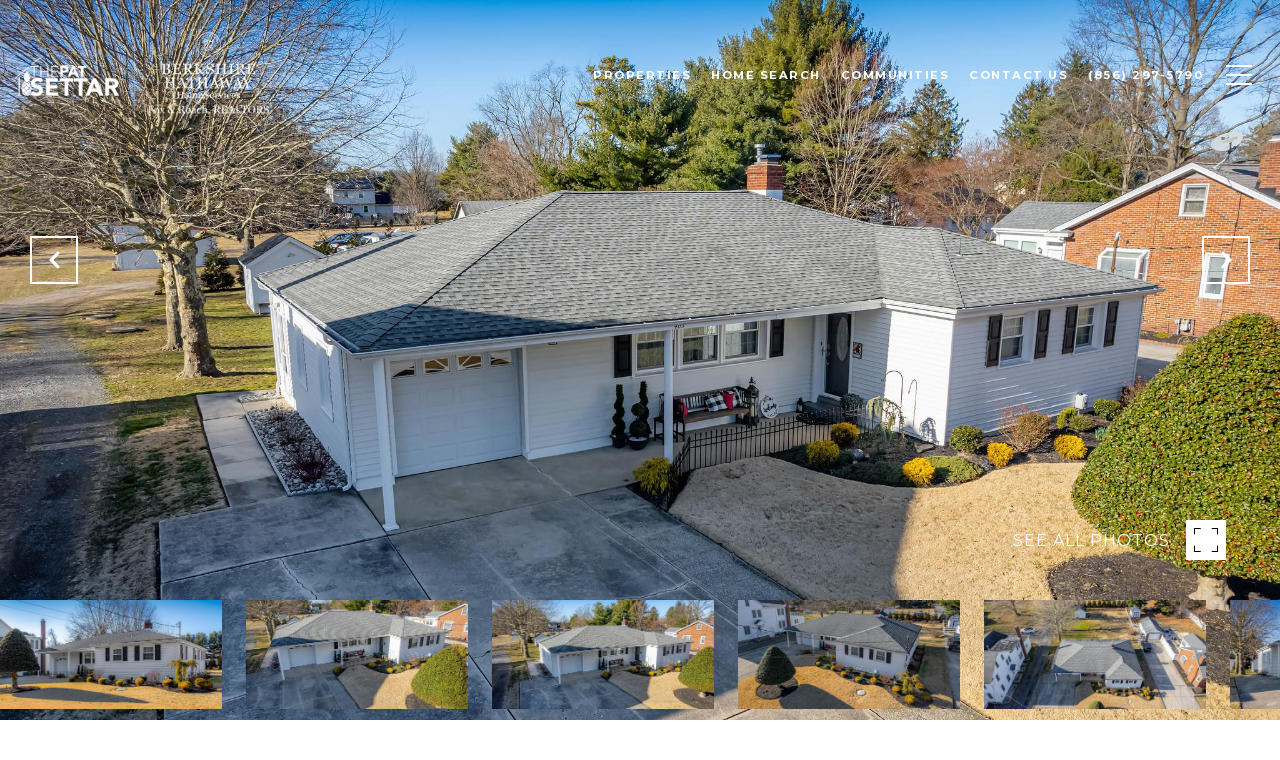

--- FILE ---
content_type: text/html
request_url: https://patsettar.com/modals.html
body_size: 4059
content:
    <style>
        #modal-747e57da-d45a-4e6e-a924-d7c4d5463673 .close{display:none;}#modal-747e57da-d45a-4e6e-a924-d7c4d5463673 .modal-content{height:100%;padding:80px 70px;}@media (max-width: 768px){#modal-747e57da-d45a-4e6e-a924-d7c4d5463673 .modal-content{padding:24px;}}#modal-747e57da-d45a-4e6e-a924-d7c4d5463673 .modal-content .popup-modal__close{display:block;}#modal-747e57da-d45a-4e6e-a924-d7c4d5463673 .popup-modal{width:-webkit-fit-content;width:-moz-fit-content;width:fit-content;max-width:100%;margin-left:auto;margin-right:auto;position:relative;}#modal-747e57da-d45a-4e6e-a924-d7c4d5463673 .popup-modal.with-image{height:100%;}#modal-747e57da-d45a-4e6e-a924-d7c4d5463673 .popup-modal .lp-btn{-webkit-flex-shrink:0;-ms-flex-negative:0;flex-shrink:0;}#modal-747e57da-d45a-4e6e-a924-d7c4d5463673 .popup-modal .lp-text--subtitle{max-width:100%;}#modal-747e57da-d45a-4e6e-a924-d7c4d5463673 .popup-modal__close{position:absolute;right:5px;top:5px;z-index:10;background-color:transparent;border:none;width:40px;height:40px;cursor:pointer;opacity:0.2;display:none;color:inherit;}#modal-747e57da-d45a-4e6e-a924-d7c4d5463673 .popup-modal__close:before,#modal-747e57da-d45a-4e6e-a924-d7c4d5463673 .popup-modal__close:after{display:block;content:'';position:absolute;width:20px;height:2px;background-color:currentColor;left:50%;top:50%;}#modal-747e57da-d45a-4e6e-a924-d7c4d5463673 .popup-modal__close:before{-webkit-transform:translate(-50%, -50%) rotate(45deg);-moz-transform:translate(-50%, -50%) rotate(45deg);-ms-transform:translate(-50%, -50%) rotate(45deg);transform:translate(-50%, -50%) rotate(45deg);}#modal-747e57da-d45a-4e6e-a924-d7c4d5463673 .popup-modal__close:after{-webkit-transform:translate(-50%, -50%) rotate(-45deg);-moz-transform:translate(-50%, -50%) rotate(-45deg);-ms-transform:translate(-50%, -50%) rotate(-45deg);transform:translate(-50%, -50%) rotate(-45deg);}#modal-747e57da-d45a-4e6e-a924-d7c4d5463673 .popup-modal__container{margin-left:auto;margin-right:auto;position:relative;height:100%;}#modal-747e57da-d45a-4e6e-a924-d7c4d5463673 .popup-modal__container--with-image{min-height:463px;}@media (max-width: 768px){#modal-747e57da-d45a-4e6e-a924-d7c4d5463673 .popup-modal__container--with-image{-webkit-flex-direction:column;-ms-flex-direction:column;flex-direction:column;overflow-y:auto;}}#modal-747e57da-d45a-4e6e-a924-d7c4d5463673 .popup-modal__container--with-image .popup-modal__scroll{-webkit-flex-direction:row;-ms-flex-direction:row;flex-direction:row;display:-webkit-box;display:-webkit-flex;display:-ms-flexbox;display:flex;height:100%;min-height:463px;}@media (max-width: 768px){#modal-747e57da-d45a-4e6e-a924-d7c4d5463673 .popup-modal__container--with-image .popup-modal__scroll{-webkit-flex-direction:column;-ms-flex-direction:column;flex-direction:column;min-height:100%;height:auto;}}#modal-747e57da-d45a-4e6e-a924-d7c4d5463673 .popup-modal__container--with-image .popup-modal__image{width:50%;object-fit:cover;display:block;-webkit-flex-shrink:0;-ms-flex-negative:0;flex-shrink:0;}@media (max-width: 768px){#modal-747e57da-d45a-4e6e-a924-d7c4d5463673 .popup-modal__container--with-image .popup-modal__image{width:100%;height:322px;}}#modal-747e57da-d45a-4e6e-a924-d7c4d5463673 .popup-modal__container--with-image .popup-modal__form-field{margin-left:0;width:100%;max-width:100%;}@media (max-width: 768px){#modal-747e57da-d45a-4e6e-a924-d7c4d5463673 .popup-modal__container--with-image .popup-modal__form-field{max-width:415px;}}#modal-747e57da-d45a-4e6e-a924-d7c4d5463673 .popup-modal__container--with-image .popup-modal__title-group{text-align:left;}#modal-747e57da-d45a-4e6e-a924-d7c4d5463673 .popup-modal__container--with-image .popup-modal__form{width:100%;}#modal-747e57da-d45a-4e6e-a924-d7c4d5463673 .popup-modal__container--with-image .popup-modal__form.success{width:100%;}#modal-747e57da-d45a-4e6e-a924-d7c4d5463673 .popup-modal__container--with-image .popup-modal__form-group{width:50%;padding-left:130px;padding-right:130px;}@media (max-width: 1200px){#modal-747e57da-d45a-4e6e-a924-d7c4d5463673 .popup-modal__container--with-image .popup-modal__form-group{width:100%;padding:30px 50px;}}@media (max-width: 768px){#modal-747e57da-d45a-4e6e-a924-d7c4d5463673 .popup-modal__container--with-image .popup-modal__form-group{width:100%;padding:20px;}}#modal-747e57da-d45a-4e6e-a924-d7c4d5463673 .popup-modal__container--with-image .popup-modal__form-scroll{display:-webkit-box;display:-webkit-flex;display:-ms-flexbox;display:flex;-webkit-box-pack:start;-ms-flex-pack:start;-webkit-justify-content:flex-start;justify-content:flex-start;-webkit-align-items:flex-start;-webkit-box-align:flex-start;-ms-flex-align:flex-start;align-items:flex-start;-webkit-flex-direction:column;-ms-flex-direction:column;flex-direction:column;margin-top:auto;margin-bottom:auto;}@media (max-width: 768px){#modal-747e57da-d45a-4e6e-a924-d7c4d5463673 .popup-modal__container--with-image .popup-modal__form-scroll{width:100%;padding:20px;min-height:auto;overflow-y:unset;}}#modal-747e57da-d45a-4e6e-a924-d7c4d5463673 .popup-modal__title-group{margin-left:0;margin-right:0;}#modal-747e57da-d45a-4e6e-a924-d7c4d5463673 .popup-modal__scroll{max-height:100%;overflow-y:auto;}#modal-747e57da-d45a-4e6e-a924-d7c4d5463673 .popup-modal__form{text-align:center;max-width:100%;width:860px;display:-webkit-box;display:-webkit-flex;display:-ms-flexbox;display:flex;-webkit-flex-direction:column;-ms-flex-direction:column;flex-direction:column;-webkit-box-pack:center;-ms-flex-pack:center;-webkit-justify-content:center;justify-content:center;position:relative;margin-bottom:0;height:100%;margin-left:auto;margin-right:auto;}#modal-747e57da-d45a-4e6e-a924-d7c4d5463673 .popup-modal__form-group{padding:80px;width:100%;overflow-y:auto;display:-webkit-box;display:-webkit-flex;display:-ms-flexbox;display:flex;}@media (max-width: 768px){#modal-747e57da-d45a-4e6e-a924-d7c4d5463673 .popup-modal__form-group{padding:30px;overflow-y:unset;}}#modal-747e57da-d45a-4e6e-a924-d7c4d5463673 .popup-modal__form-scroll{width:100%;}#modal-747e57da-d45a-4e6e-a924-d7c4d5463673 .popup-modal__form-field{max-width:415px;margin-left:auto;margin-right:auto;}#modal-747e57da-d45a-4e6e-a924-d7c4d5463673 .popup-modal__input{width:100%;margin-bottom:24px;}#modal-747e57da-d45a-4e6e-a924-d7c4d5463673 .popup-modal .thank-you{display:none;padding:80px;width:100vw;max-width:100%;-webkit-flex-direction:column;-ms-flex-direction:column;flex-direction:column;-webkit-box-pack:center;-ms-flex-pack:center;-webkit-justify-content:center;justify-content:center;-webkit-align-items:center;-webkit-box-align:center;-ms-flex-align:center;align-items:center;}@media (max-width: 768px){#modal-747e57da-d45a-4e6e-a924-d7c4d5463673 .popup-modal .thank-you{padding:30px;}}#modal-747e57da-d45a-4e6e-a924-d7c4d5463673 .popup-modal .success .thank-you{display:-webkit-box;display:-webkit-flex;display:-ms-flexbox;display:flex;}#modal-747e57da-d45a-4e6e-a924-d7c4d5463673 .popup-modal .success .popup-modal__form-scroll{display:none;}#modal-747e57da-d45a-4e6e-a924-d7c4d5463673 .popup-modal .success .popup-modal__image{display:none;}#modal-747e57da-d45a-4e6e-a924-d7c4d5463673 .popup-modal .success .popup-modal__form-group{display:none;}#modal-747e57da-d45a-4e6e-a924-d7c4d5463673 .popup-modal .popup-modal__container--with-image .success .popup-modal__scroll{display:none;}#modal-747e57da-d45a-4e6e-a924-d7c4d5463673 .h-pot{height:0;width:0;overflow:hidden;visibility:hidden;line-height:0;font-size:0;position:absolute;}#modal-747e57da-d45a-4e6e-a924-d7c4d5463673 .lp-h-pot{width:1px;}#modal-747e57da-d45a-4e6e-a924-d7c4d5463673 .lp-disclaimer{max-width:415px;margin:0 auto 20px auto;}
    </style>
    <script type="text/javascript">
        window.luxuryPresence._modalIncludes = {"modals":[{"modalId":"747e57da-d45a-4e6e-a924-d7c4d5463673","websiteId":"003efc69-1370-4126-b195-e0d9c8f51956","templateId":null,"elementId":"565537f4-5abc-4e82-a579-1dcb0c087620","name":"Email Sign Up Modal","displayOrder":0,"formValues":{"image":"","title":"Like what you’re reading?","subheader":"Sign up to learn more!","buttonText":"SUBMIT","buttonStyle":"button-style-3","backgroundType":{"bgType":"SOLID","bgColor":"#ffffff","bgImage":"https://media-production.lp-cdn.com/media/497f68b0-2a46-4314-ba1d-9f6218a00cc1","bgVideo":"https://luxuryp.s3.amazonaws.com/video/4ktguf3j1dfhigo4eboe9uaor.mp4","opacity":0,"fontColor":"#000000","overlayColor":"rgba(0, 0, 0, 0)","bgVideoPoster":null},"secondaryButton":{"id":"326","path":"/properties/sale","show":true,"type":"LINK","email":"","phone":"","content":"View All Properties"},"success-message":"Thank You!","success-description":"","RedirectAfterFormSubmissionURL":""},"customHtmlMarkdown":null,"customCss":null,"sourceResource":null,"sourceVariables":{},"pageSpecific":true,"trigger":"TIMER","backgroundColor":"rgba(0,0,0,.92)","colorSettings":null,"timerDelay":5000,"lastUpdatingUserId":"862df6dc-25f7-410c-8e3b-3983657ec2f8","lastUpdateHash":"a64e95ef-65a5-5943-a987-7a2fa711150e","createdAt":"2022-08-16T22:19:39.798Z","updatedAt":"2025-01-03T20:34:26.350Z","mediaMap":{},"created_at":"2022-08-16T22:19:39.798Z","updated_at":"2025-01-03T20:34:26.350Z","deleted_at":null,"pages":[{"modalId":"747e57da-d45a-4e6e-a924-d7c4d5463673","pageId":"ec6b8179-ca30-4def-9710-e21ba318bbba","createdAt":"2022-08-16T22:20:39.637Z"}]}]};

        const {loadJs, loadCss, jsLibsMap} = window.luxuryPresence.libs;

        const enabledLibsMap = {
            enableParollerJs: 'paroller',
            enableIonRangeSlider: 'ionRangeSlider',
            enableSplide: 'splide',
            enableWowJs: 'wow',
            enableJquery: 'jquery',
            enableSlickJs: 'slick',
        };
        const requiredLibs = [];
                requiredLibs.push(enabledLibsMap['enableWowJs']);
                requiredLibs.push(enabledLibsMap['enableSlickJs']);
                requiredLibs.push(enabledLibsMap['enableParollerJs']);
                requiredLibs.push(enabledLibsMap['enableIonRangeSlider']);
                requiredLibs.push(enabledLibsMap['enableJquery']);
                requiredLibs.push(enabledLibsMap['enableSplide']);

        const loadScriptAsync = (url) => {
            return new Promise((resolve, reject) => {
                loadJs(url, resolve);
            });
        };

        const loadDependencies = async (libs) => {
            for (const lib of libs) {
                const libConfig = jsLibsMap[lib];
                if (libConfig && !libConfig.isLoaded) {

                    if (libConfig.requires) {
                        await loadDependencies(libConfig.requires);
                    }

                    await loadScriptAsync(libConfig.jsSrc);
                    if (libConfig.cssSrc) {
                        loadCss(libConfig.cssSrc);
                    }

                    libConfig.isLoaded = true;
                }
            }
        };


        const initializeModalScripts = () => {
                try {
(function init(sectionDomId) {
  var section = $('#' + sectionDomId);
  section.find('.popup-modal').on('click', function (e) {
    e.stopPropagation();
    return;
  });
  section.on('click', function () {
    window.lpUI.hideModal(sectionDomId);
  });
  $('#' + sectionDomId).on('lpui-show', function () {
    window.lpUI.requestScrollLock(sectionDomId);
  });
  const form = $("#" + sectionDomId).find("form");
  const redirectLink = $('#' + sectionDomId + ' .redirect-link');
  form.on("reset", function () {
    redirectPage(redirectLink);
  });
  function redirectPage(link) {
    if (link.length) {
      const rawHref = link.attr('href');
      link.attr('href', setHttp(rawHref));
      link[0].click();
    }
  }
  function setHttp(link) {
    if (link.search(/^http[s]?\:\/\/|\//) == -1) {
      link = 'http://' + link;
    }
    return link;
  }
})('modal-747e57da-d45a-4e6e-a924-d7c4d5463673', 'undefined');
} catch(e) {
console.log(e);
}
        };

        // Dynamically load all required libraries and execute modal scripts
        (async () => {
            try {
                await loadDependencies(requiredLibs);
                initializeModalScripts();
            } catch (error) {
                console.error("Error loading libraries: ", error);
            }
        })();
    </script>
        <div id="modal-747e57da-d45a-4e6e-a924-d7c4d5463673" class="modal "
            data-el-id="565537f4-5abc-4e82-a579-1dcb0c087620"
            style="background-color: rgba(0,0,0,.92);"
            >
            <div class="modal-content">
                <div class="popup-modal  redesign">
        
          <div class="popup-modal__container ">
        
        
            <form class="popup-modal__form " data-type="contact-form" style="background: #ffffff; color: #000000">
              <button class="popup-modal__close close"></button>
              <div class="popup-modal__scroll">
                <div class="popup-modal__form-group">
                  
                    <div class="popup-modal__form-scroll">
        
                    <div class="lp-title-group popup-modal__title-group">
                      <h2 class="lp-h2">Like what you’re reading?</h2>
                      <div class="lp-h4 lp-text--subtitle lp-pre-line">Sign up to learn more!</div>
                    </div>
        
                    <div class="popup-modal__form-field">
                      <input id="mp-email" name="email" type="email" class="lp-input popup-modal__input" placeholder="Email" required pattern="[a-zA-Z0-9.!#$%&amp;’*+/=?^_`{|}~-]+@[a-zA-Z0-9-]+(?:\.[a-zA-Z0-9-]+)+">
                      <input type="hidden" name="source" value="CONTACT_INQUIRY">
                      <input id="mp-middleName" name="middleName" value="" autocomplete="off" tabindex="-1" class="lp-h-pot">
                    </div>
                    <div class="lp-disclaimer">  <label style='display: none;' for='-termsAccepted'>Opt In/Disclaimer Consent:</label>
          <label class='lp-tcr-content'>
            <span class='lp-tcr-checkbox'>
              <input
                type='checkbox'
                id='-termsAccepted'
                name='termsAccepted'
                oninvalid="this.setCustomValidity('Please accept the terms and conditions')"
                oninput="this.setCustomValidity('')"
                required
              /></span>
            <span class='lp-tcr-message'>
              
                I agree to be contacted by
                Pat Settar
                via call, email, and text for real estate services. To opt out, you can reply 'stop' at any time or reply 'help' for assistance. 
                You can also click the unsubscribe link in the emails. Message and data rates may apply. Message frequency may vary.
                <a href='/terms-and-conditions' target='_blank'>Privacy Policy</a>.
            </span>
          </label>
        </div>
                    <button class="lp-btn lp-btn--dark lp-btn--outline lp-btn--mob-full-width button-style-3" type="submit">SUBMIT</button>
                  </div>
        
                </div>
              </div>
        
              <div class="thank-you ">
                <div class="lp-title-group">
                  <h2 class="lp-h2">Thank You!</h2>
                </div>
                        <a
                            href="/properties/sale"
                            
                            class="lp-btn lp-btn--dark lp-btn--outline lp-btn--mob-full-width"
                            
                            
                            
                            
                            
                            >
                                    View All Properties
                            </a>
              </div>
            </form>
            
          </div>
        </div>
            </div>
            <button class="close lp-close" type="button" aria-label="close modal">
                <span class="lp-close-icon" aria-hidden="true"></span>
            </button>
        </div><script>(function(){function c(){var b=a.contentDocument||a.contentWindow.document;if(b){var d=b.createElement('script');d.innerHTML="window.__CF$cv$params={r:'9c180ba2be793f27',t:'MTc2OTAxMTQ0Ni4wMDAwMDA='};var a=document.createElement('script');a.nonce='';a.src='/cdn-cgi/challenge-platform/scripts/jsd/main.js';document.getElementsByTagName('head')[0].appendChild(a);";b.getElementsByTagName('head')[0].appendChild(d)}}if(document.body){var a=document.createElement('iframe');a.height=1;a.width=1;a.style.position='absolute';a.style.top=0;a.style.left=0;a.style.border='none';a.style.visibility='hidden';document.body.appendChild(a);if('loading'!==document.readyState)c();else if(window.addEventListener)document.addEventListener('DOMContentLoaded',c);else{var e=document.onreadystatechange||function(){};document.onreadystatechange=function(b){e(b);'loading'!==document.readyState&&(document.onreadystatechange=e,c())}}}})();</script>

--- FILE ---
content_type: text/html; charset=utf-8
request_url: https://bss.luxurypresence.com/buttons/googleOneTap?companyId=aeb3eb9e-3dd1-466f-bbf1-4cce08d5306d&websiteId=003efc69-1370-4126-b195-e0d9c8f51956&pageId=203cfa99-6910-42fd-a0e7-736b40e2d81f&sourceUrl=https%3A%2F%2Fpatsettar.com%2Fproperties%2F403-kings-hwy-mickleton-nj-us-08056-njgl2039260&pageMeta=%7B%22sourceResource%22%3A%22properties%22%2C%22pageElementId%22%3A%22bf49e40e-58fa-4437-b5ad-0eb9eb8671bb%22%2C%22pageQueryVariables%22%3A%7B%22property%22%3A%7B%22id%22%3A%22bf49e40e-58fa-4437-b5ad-0eb9eb8671bb%22%7D%2C%22properties%22%3A%7B%22relatedNeighborhoodPropertyId%22%3A%22bf49e40e-58fa-4437-b5ad-0eb9eb8671bb%22%2C%22sort%22%3A%22salesPrice%22%7D%2C%22neighborhood%22%3A%7B%22id%22%3A%22f3455595-6966-4f96-8359-dcfbc093c6d3%22%7D%2C%22pressReleases%22%3A%7B%22propertyId%22%3A%22bf49e40e-58fa-4437-b5ad-0eb9eb8671bb%22%7D%7D%7D
body_size: 2889
content:
<style>
  html, body {margin: 0; padding: 0;}
</style>
<script src="https://accounts.google.com/gsi/client" async defer></script>
<script>
const parseURL = (url) => {
    const a = document.createElement('a');
    a.href = url;
    return a.origin;
}

const login = (token, provider, source)  => {
  const origin = (window.location != window.parent.location)
    ? parseURL(document.referrer)
    : window.location.origin;  
  const xhr = new XMLHttpRequest();
  xhr.responseType = 'json';
  xhr.onreadystatechange = function() {
    if (xhr.readyState === 4) {
      const response = xhr.response;
      const msg = {
        event: response.status,
        provider: provider,
        source: source,
        token: token
      }
      window.parent.postMessage(msg, origin);
    }
  }
  xhr.withCredentials = true;
  xhr.open('POST', `${origin}/api/v1/auth/login`, true);
  xhr.setRequestHeader("Content-Type", "application/json;charset=UTF-8");
  xhr.send(JSON.stringify({
    token,
    provider,
    source,
    websiteId: '003efc69-1370-4126-b195-e0d9c8f51956',
    companyId: 'aeb3eb9e-3dd1-466f-bbf1-4cce08d5306d',
    pageId: '203cfa99-6910-42fd-a0e7-736b40e2d81f',
    sourceUrl: 'https://patsettar.com/properties/403-kings-hwy-mickleton-nj-us-08056-njgl2039260',
    pageMeta: '{"sourceResource":"properties","pageElementId":"bf49e40e-58fa-4437-b5ad-0eb9eb8671bb","pageQueryVariables":{"property":{"id":"bf49e40e-58fa-4437-b5ad-0eb9eb8671bb"},"properties":{"relatedNeighborhoodPropertyId":"bf49e40e-58fa-4437-b5ad-0eb9eb8671bb","sort":"salesPrice"},"neighborhood":{"id":"f3455595-6966-4f96-8359-dcfbc093c6d3"},"pressReleases":{"propertyId":"bf49e40e-58fa-4437-b5ad-0eb9eb8671bb"}}}',
    utm: '',
    referrer: ''
  }));
}

function getExpirationCookie(expiresInMiliseconds) {
  const tomorrow  = new Date(Date.now() + expiresInMiliseconds); // The Date object returns today's timestamp
  return `patsettar.com-SID=true; expires=${tomorrow.toUTCString()}; path=/; Secure; SameSite=None`;
}

function handleCredentialResponse(response) {
  document.cookie = getExpirationCookie(24 * 60 * 60 * 1000); // 1 day
  login(response.credential, 'GOOGLE', 'GOOGLE_SIGN_ON');
}

function handleClose() {
  const msg = {
    event: 'cancel',
    provider: 'GOOGLE',
    source: 'GOOGLE_SIGN_ON'
  }
  const origin = (window.location != window.parent.location)
    ? parseURL(document.referrer)
    : window.location.origin;
  window.parent.postMessage(msg, origin);
  document.cookie = getExpirationCookie(2 * 60 * 60 * 1000); // 2 hours
}

</script>
<div id="g_id_onload"
  data-client_id="673515100752-7s6f6j0qab4skl22cjpp7eirb2rjmfcg.apps.googleusercontent.com"
  data-callback="handleCredentialResponse"
  data-intermediate_iframe_close_callback="handleClose"
  data-state_cookie_domain = "patsettar.com"
  data-allowed_parent_origin="https://patsettar.com"
  data-skip_prompt_cookie="patsettar.com-SID"
  data-cancel_on_tap_outside="false"
></div>

--- FILE ---
content_type: application/javascript; charset=UTF-8
request_url: https://patsettar.com/cdn-cgi/challenge-platform/scripts/jsd/main.js
body_size: 9869
content:
window._cf_chl_opt={AKGCx8:'b'};~function(o6,bG,bL,bt,bn,bv,bS,bO,bP,o1){o6=D,function(W,A,oS,o5,b,o){for(oS={W:478,A:422,b:597,o:541,B:366,h:421,l:384,J:589,Y:444,x:411},o5=D,b=W();!![];)try{if(o=-parseInt(o5(oS.W))/1*(-parseInt(o5(oS.A))/2)+parseInt(o5(oS.b))/3*(-parseInt(o5(oS.o))/4)+parseInt(o5(oS.B))/5+parseInt(o5(oS.h))/6+parseInt(o5(oS.l))/7*(-parseInt(o5(oS.J))/8)+-parseInt(o5(oS.Y))/9+parseInt(o5(oS.x))/10,o===A)break;else b.push(b.shift())}catch(B){b.push(b.shift())}}(N,128176),bG=this||self,bL=bG[o6(528)],bt={},bt[o6(484)]='o',bt[o6(472)]='s',bt[o6(535)]='u',bt[o6(450)]='z',bt[o6(434)]='n',bt[o6(587)]='I',bt[o6(525)]='b',bn=bt,bG[o6(353)]=function(W,A,o,B,B8,B7,B6,oN,h,Y,x,T,U,R,M){if(B8={W:475,A:594,b:358,o:543,B:415,h:510,l:399,J:542,Y:553,x:495,T:495,c:563,f:585,U:414,R:458,M:483,g:437,j:427,y:427,m:368},B7={W:550,A:414,b:458,o:428,B:357},B6={W:593,A:430,b:504,o:417},oN=o6,h={'CIIeI':function(g,j){return g<j},'pqDEe':function(g,j){return g+j},'cAQab':function(g,j){return g===j},'IrTUJ':function(g,j){return j===g},'AbZiL':function(g,j){return g(j)},'ojDsU':oN(B8.W),'EOcAu':function(g,j,y){return g(j,y)},'avpCK':function(g,j){return g+j}},h[oN(B8.A)](null,A)||h[oN(B8.b)](void 0,A))return B;for(Y=h[oN(B8.o)](bX,A),W[oN(B8.B)][oN(B8.h)]&&(Y=Y[oN(B8.l)](W[oN(B8.B)][oN(B8.h)](A))),Y=W[oN(B8.J)][oN(B8.Y)]&&W[oN(B8.x)]?W[oN(B8.J)][oN(B8.Y)](new W[(oN(B8.T))](Y)):function(j,oW,y){for(oW=oN,j[oW(B7.W)](),y=0;h[oW(B7.A)](y,j[oW(B7.b)]);j[y]===j[h[oW(B7.o)](y,1)]?j[oW(B7.B)](y+1,1):y+=1);return j}(Y),x='nAsAaAb'.split('A'),x=x[oN(B8.c)][oN(B8.f)](x),T=0;h[oN(B8.U)](T,Y[oN(B8.R)]);U=Y[T],R=br(W,A,U),x(R)?(M='s'===R&&!W[oN(B8.M)](A[U]),h[oN(B8.g)]===o+U?h[oN(B8.j)](J,o+U,R):M||h[oN(B8.y)](J,h[oN(B8.m)](o,U),A[U])):J(o+U,R),T++);return B;function J(j,y,oD){oD=oN,Object[oD(B6.W)][oD(B6.A)][oD(B6.b)](B,y)||(B[y]=[]),B[y][oD(B6.o)](j)}},bv=o6(521)[o6(505)](';'),bS=bv[o6(563)][o6(585)](bv),bG[o6(389)]=function(W,A,Bb,BA,oA,o,B,h,l,J){for(Bb={W:507,A:458,b:458,o:508,B:408,h:591,l:417,J:552,Y:348},BA={W:534,A:567,b:584,o:403},oA=o6,o={'RWuHL':function(Y,T){return Y===T},'kehZB':function(Y,x){return Y(x)},'yWIwp':function(Y,T){return Y+T}},B=Object[oA(Bb.W)](A),h=0;h<B[oA(Bb.A)];h++)if(l=B[h],l==='f'&&(l='N'),W[l]){for(J=0;J<A[B[h]][oA(Bb.b)];o[oA(Bb.o)](-1,W[l][oA(Bb.B)](A[B[h]][J]))&&(o[oA(Bb.h)](bS,A[B[h]][J])||W[l][oA(Bb.l)](o[oA(Bb.J)]('o.',A[B[h]][J]))),J++);}else W[l]=A[B[h]][oA(Bb.Y)](function(Y,ob,x){if(ob=oA,x={'NfCAw':function(T,U){return T(U)},'iblPj':ob(BA.W)},ob(BA.A)===ob(BA.A))return'o.'+Y;else x[ob(BA.b)](A,x[ob(BA.o)])})},bO=function(hU,hf,hJ,hh,hB,h5,h4,oB,A,b,o,B){return hU={W:356,A:524,b:479,o:579,B:440,h:431,l:459},hf={W:447,A:440,b:507,o:513,B:458,h:408,l:536,J:417,Y:348,x:378,T:490,c:493,f:374,U:487,R:457,M:573,g:490,j:477,y:334,m:466,z:417,C:416,d:490,Z:490,V:451,e:407,i:551,G:349,L:442,n:545,k:443,X:417,v:490},hJ={W:383,A:458},hh={W:588,A:494,b:550,o:458,B:426,h:357,l:383,J:458,Y:439,x:463,T:463,c:593,f:430,U:504,R:469,M:498,g:417,j:418,y:417,m:522,z:452,C:342,d:480,Z:417,V:560,e:452,i:445,G:467,L:417,n:490,k:518,X:443,v:593,S:430,E:504,O:376,P:367,s:524,K:593,a:504,I:423,Q:416,H:498,F:596,N0:498,N1:503,N2:369,N3:595,N4:420,N5:527,N6:470,N7:554,N8:341,N9:473,NN:417,ND:378,NW:373,NA:417,Nb:590,No:417,NB:379,Nh:498,Nl:416,NJ:482,NY:378,Nx:490,NT:429,Nw:417,Nc:490,Nf:430,NU:504,NR:529,Np:417,Nq:334,NM:498,Ng:436,Nj:517,Ny:361,Nm:519,Nz:352,NC:579,Nd:498,NZ:500,NV:488,Ne:532,Ni:490,NG:417,NL:380,Nt:572,Nn:331,Nk:460,Nr:417,NX:417,Nv:442},hB={W:456},h5={W:580,A:438,b:583,o:506,B:441,h:385},h4={W:580,A:583,b:441,o:443,B:453,h:498,l:417,J:498,Y:453,x:499,T:393,c:417,f:372,U:498,R:387,M:544,g:490},oB=o6,A={'ovEBE':function(h,l){return h<l},'UqqqY':function(h,l){return h-l},'INaTn':function(h,l){return h(l)},'WSXVY':function(h,l){return h>l},'Evlqc':function(h,l){return h<<l},'ZltII':function(h,l){return h(l)},'jSgfB':function(h,l){return h<<l},'bZqOK':function(h,l){return h==l},'MIvAm':function(h,l){return h<<l},'fIZgB':oB(hU.W),'IHEvq':function(h,l){return h==l},'gVYnY':function(h,l){return l!==h},'BlnUc':function(h,l){return h+l},'cjxye':oB(hU.A),'eRJmj':function(h,l){return h<l},'xTZgW':function(h,l){return l|h},'DmOBu':function(h,l){return h&l},'vlnLT':oB(hU.b),'tMFhK':function(h,l){return h<l},'PpHAl':function(h,l){return h|l},'mHaJw':function(h,l){return h-l},'oPGDK':function(h,l){return l&h},'HDjer':function(h,l){return l==h},'BsrzW':function(h,l){return h-l},'wgORg':function(h,l){return h(l)},'wSQIY':function(h,l){return h>l},'ojhCx':function(h,l){return h&l},'tJfBb':function(h,l){return h-l},'Cestp':oB(hU.o),'SWnwf':function(h,l){return l|h},'gveYR':function(h,l){return h(l)},'mpPfv':function(h,l){return h(l)},'OMyMv':function(h,l){return h<l},'gZeZO':function(h,l){return l|h},'DWfkF':function(h,l){return h-l},'yZNHJ':oB(hU.B),'tMkfe':function(h,l){return l==h},'uAdTX':function(h,l){return h!=l},'bOrus':function(h,l){return h&l},'xkchx':function(h,l){return h(l)},'vZTyI':function(h,l){return l*h},'PUjjw':function(h,l){return h&l},'hAJDk':function(h,l){return h*l},'OXWjE':function(h,l){return h&l},'tDOai':function(h,l){return h-l},'hhbeb':function(h,l){return h(l)},'uNvrI':function(h,l){return h-l},'vQHWh':function(h,l){return h===l}},b=String[oB(hU.h)],o={'h':function(h,oh,l,J){return oh=oB,l={},l[oh(h5.W)]=oh(h5.A),l[oh(h5.b)]=oh(h5.o),l[oh(h5.B)]=oh(h5.h),J=l,h==null?'':o.g(h,6,function(Y,ol,x,c){if(ol=oh,x={'aVMOX':function(T,c){return T>c},'xwqMg':function(T,c){return T<<c},'GoPyr':function(T,c){return T-c},'rYyZh':function(T,c){return T<c},'ihHgL':function(T,c){return c|T},'NKIMw':function(T,c){return T(c)}},J[ol(h4.W)]!==J[ol(h4.A)])return J[ol(h4.b)][ol(h4.o)](Y);else{if(x[ol(h4.B)](256,NY[ol(h4.h)](0))){for(DT=0;Dw<Dc;DU<<=1,Dp-1==DR?(Dq=0,DM[ol(h4.l)](Dg(Dj)),Dy=0):Dm++,Df++);for(c=Dz[ol(h4.J)](0),DC=0;x[ol(h4.Y)](8,Dd);DV=x[ol(h4.x)](De,1)|1.11&c,Di==x[ol(h4.T)](DG,1)?(DL=0,Dt[ol(h4.c)](Dn(Dk)),Dr=0):DX++,c>>=1,DZ++);}else{for(c=1,Dv=0;x[ol(h4.f)](DS,DE);DP=Ds<<1.02|c,Da-1==DK?(DI=0,DQ[ol(h4.c)](DH(DF)),Du=0):W0++,c=0,DO++);for(c=W1[ol(h4.U)](0),W2=0;16>W3;W5=x[ol(h4.R)](W6<<1.36,c&1),W8-1==W7?(W9=0,WN[ol(h4.c)](x[ol(h4.M)](WD,WW)),WA=0):Wb++,c>>=1,W4++);}Db--,Do==0&&(DB=Dh[ol(h4.g)](2,Dl),DJ++),delete DY[Dx]}})},'g':function(J,Y,x,hW,hD,hN,h9,oc,T,U,R,M,j,y,z,C,Z,V,i,G,O,L,X,S){if(hW={W:595},hD={W:361},hN={W:341},h9={W:590},oc=oB,T={'cYXfG':function(E,O){return O===E},'dTOHL':function(E,O){return E>O},'jTKxt':function(E,O){return E-O},'sjTwO':function(E,O,oJ){return oJ=D,A[oJ(h9.W)](E,O)},'QENhz':function(E,O,oY){return oY=D,A[oY(hN.W)](E,O)},'IfcnO':function(E,O,ox){return ox=D,A[ox(hD.W)](E,O)},'pwmfN':function(E,O,oT){return oT=D,A[oT(hW.W)](E,O)},'PLCsU':function(E,O){return E(O)},'nVjzg':function(E,O){return E&O},'eKkTv':function(E,O){return O==E},'thYll':function(E,O,ow){return ow=D,A[ow(hB.W)](E,O)}},A[oc(hh.W)]===oc(hh.A)){for(x[oc(hh.b)](),O=0;O<J[oc(hh.o)];T[oc(hh.B)](Y[O],x[O+1])?T[oc(hh.h)](O+1,1):O+=1);return U}else{if(A[oc(hh.l)](null,J))return'';for(R={},M={},j='',y=2,z=3,C=2,Z=[],V=0,i=0,G=0;G<J[oc(hh.J)];G+=1)if(A[oc(hh.Y)](oc(hh.x),oc(hh.T))){if(Ns[oc(hh.c)][oc(hh.f)][oc(hh.U)](NK,Na)){if(T[oc(hh.R)](256,Wp[oc(hh.M)](0))){for(AV=0;Ae<Ai;AL<<=1,An-1==At?(Ak=0,Ar[oc(hh.g)](AX(Av)),AS=0):AE++,AG++);for(AO=AP[oc(hh.M)](0),As=0;8>AK;AI=AQ<<1|1.49&AH,AF==T[oc(hh.j)](Au,1)?(b0=0,b1[oc(hh.y)](b2(b3)),b4=0):b5++,b6>>=1,Aa++);}else{for(b7=1,b8=0;T[oc(hh.m)](b9,bN);bW=T[oc(hh.z)](bA,1)|bb,T[oc(hh.C)](bo,T[oc(hh.d)](bB,1))?(bh=0,bl[oc(hh.Z)](T[oc(hh.V)](bJ,bY)),bx=0):bT++,bw=0,bD++);for(bc=bf[oc(hh.M)](0),bU=0;16>bR;bq=T[oc(hh.e)](bM,1)|T[oc(hh.i)](bg,1),T[oc(hh.G)](bj,by-1)?(bm=0,bz[oc(hh.L)](T[oc(hh.V)](bC,bd)),bZ=0):bV++,be>>=1,bp++);}Ag--,Aj==0&&(Ay=Am[oc(hh.n)](2,Az),AC++),delete Ad[AZ]}else for(W6=W7[W8],W9=0;WN<WD;WA=T[oc(hh.k)](Wb,1)|T[oc(hh.i)](Wo,1),WB==Wh-1?(Wl=0,WJ[oc(hh.L)](WY(Wx)),WT=0):Ww++,Wc>>=1,WW++);Wf--,WU==0&&WR++}else if(L=J[oc(hh.X)](G),Object[oc(hh.v)][oc(hh.S)][oc(hh.E)](R,L)||(R[L]=z++,M[L]=!0),X=A[oc(hh.O)](j,L),Object[oc(hh.c)][oc(hh.f)][oc(hh.E)](R,X))j=X;else if(A[oc(hh.P)]!==oc(hh.s))return;else{if(Object[oc(hh.K)][oc(hh.f)][oc(hh.a)](M,j)){if(oc(hh.I)===oc(hh.I)){if(A[oc(hh.Q)](256,j[oc(hh.H)](0))){for(U=0;A[oc(hh.F)](U,C);V<<=1,Y-1==i?(i=0,Z[oc(hh.g)](x(V)),V=0):i++,U++);for(S=j[oc(hh.N0)](0),U=0;8>U;V=A[oc(hh.N1)](V<<1,A[oc(hh.N2)](S,1)),i==A[oc(hh.N3)](Y,1)?(i=0,Z[oc(hh.g)](x(V)),V=0):i++,S>>=1,U++);}else if(A[oc(hh.N4)]!==oc(hh.N5)){for(S=1,U=0;A[oc(hh.N6)](U,C);V=A[oc(hh.N7)](A[oc(hh.N8)](V,1),S),i==A[oc(hh.N9)](Y,1)?(i=0,Z[oc(hh.NN)](A[oc(hh.ND)](x,V)),V=0):i++,S=0,U++);for(S=j[oc(hh.N0)](0),U=0;16>U;V=V<<1|A[oc(hh.NW)](S,1),i==A[oc(hh.N9)](Y,1)?(i=0,Z[oc(hh.NA)](x(V)),V=0):i++,S>>=1,U++);}else{for(G=0;A[oc(hh.Nb)](X,b);E<<=1,O==A[oc(hh.N3)](P,1)?(s=0,K[oc(hh.No)](A[oc(hh.NB)](V,I)),Q=0):H++,S++);for(F=N0[oc(hh.Nh)](0),N1=0;A[oc(hh.Nl)](8,N2);N4=A[oc(hh.NJ)](N5,1)|N6&1,N7==A[oc(hh.N3)](N8,1)?(N9=0,NN[oc(hh.Z)](A[oc(hh.NY)](ND,NW)),NA=0):Nb++,No>>=1,N3++);}y--,y==0&&(y=Math[oc(hh.Nx)](2,C),C++),delete M[j]}else return null}else for(S=R[j],U=0;U<C;V=S&1.86|V<<1,A[oc(hh.NT)](i,Y-1)?(i=0,Z[oc(hh.Nw)](x(V)),V=0):i++,S>>=1,U++);j=(y--,0==y&&(y=Math[oc(hh.Nc)](2,C),C++),R[X]=z++,String(L))}if(''!==j){if(Object[oc(hh.v)][oc(hh.Nf)][oc(hh.NU)](M,j)){if(256>j[oc(hh.Nh)](0)){for(U=0;U<C;V<<=1,i==A[oc(hh.NR)](Y,1)?(i=0,Z[oc(hh.Np)](A[oc(hh.Nq)](x,V)),V=0):i++,U++);for(S=j[oc(hh.NM)](0),U=0;A[oc(hh.Ng)](8,U);V=A[oc(hh.N8)](V,1)|A[oc(hh.Nj)](S,1),A[oc(hh.Ny)](i,A[oc(hh.Nm)](Y,1))?(i=0,Z[oc(hh.g)](x(V)),V=0):i++,S>>=1,U++);}else if(A[oc(hh.Nz)]===oc(hh.NC)){for(S=1,U=0;U<C;V=S|V<<1,i==Y-1?(i=0,Z[oc(hh.NN)](x(V)),V=0):i++,S=0,U++);for(S=j[oc(hh.Nd)](0),U=0;A[oc(hh.Q)](16,U);V=A[oc(hh.NZ)](V<<1.46,S&1.86),Y-1==i?(i=0,Z[oc(hh.y)](A[oc(hh.NV)](x,V)),V=0):i++,S>>=1,U++);}else o[oc(hh.Ne)]=B,j();y--,A[oc(hh.Ny)](0,y)&&(y=Math[oc(hh.Ni)](2,C),C++),delete M[j]}else for(S=R[j],U=0;U<C;V=V<<1.06|A[oc(hh.Nj)](S,1),Y-1==i?(i=0,Z[oc(hh.NG)](A[oc(hh.NL)](x,V)),V=0):i++,S>>=1,U++);y--,y==0&&C++}for(S=2,U=0;A[oc(hh.Nt)](U,C);V=A[oc(hh.Nn)](V<<1,1.33&S),i==A[oc(hh.Nk)](Y,1)?(i=0,Z[oc(hh.Nr)](x(V)),V=0):i++,S>>=1,U++);for(;;)if(V<<=1,i==A[oc(hh.N3)](Y,1)){Z[oc(hh.NX)](x(V));break}else i++;return Z[oc(hh.Nv)]('')}},'j':function(h,hl,of){return hl={W:498},of=oB,A[of(hJ.W)](null,h)?'':''==h?null:o.i(h[of(hJ.A)],32768,function(l,oU){return oU=of,h[oU(hl.W)](l)})},'i':function(J,Y,x,hc,hw,oR,T,K,U,R,M,j,y,z,C,Z,V,i,G,L,S,I,Q,H,F,X){if(hc={W:347},hw={W:516},oR=oB,T={'cULhj':function(E,O){return E+O},'nlcjC':function(E,O){return E<O},'hnshZ':function(E,O){return E(O)}},A[oR(hf.W)]!==oR(hf.A)){for(K={'ZxSSb':function(N0,N1,op){return op=oR,T[op(hw.W)](N0,N1)}},I=H[oR(hf.b)](U),Q=0;T[oR(hf.o)](Q,I[oR(hf.B)]);Q++)if(H=I[Q],H==='f'&&(H='N'),V[H]){for(F=0;F<F[I[Q]][oR(hf.B)];-1===i[H][oR(hf.h)](G[I[Q]][F])&&(T[oR(hf.l)](L,y[I[Q]][F])||G[H][oR(hf.J)]('o.'+X[I[Q]][F])),F++);}else b[H]=S[I[Q]][oR(hf.Y)](function(N0,oq){return oq=oR,K[oq(hc.W)]('o.',N0)})}else{for(U=[],R=4,M=4,j=3,y=[],Z=A[oR(hf.x)](x,0),V=Y,i=1,z=0;3>z;U[z]=z,z+=1);for(G=0,L=Math[oR(hf.T)](2,2),C=1;C!=L;X=Z&V,V>>=1,A[oR(hf.c)](0,V)&&(V=Y,Z=x(i++)),G|=C*(0<X?1:0),C<<=1);switch(G){case 0:for(G=0,L=Math[oR(hf.T)](2,8),C=1;A[oR(hf.f)](C,L);X=A[oR(hf.U)](Z,V),V>>=1,V==0&&(V=Y,Z=A[oR(hf.R)](x,i++)),G|=A[oR(hf.M)](0<X?1:0,C),C<<=1);S=b(G);break;case 1:for(G=0,L=Math[oR(hf.g)](2,16),C=1;C!=L;X=A[oR(hf.j)](Z,V),V>>=1,V==0&&(V=Y,Z=A[oR(hf.y)](x,i++)),G|=A[oR(hf.m)](0<X?1:0,C),C<<=1);S=b(G);break;case 2:return''}for(z=U[3]=S,y[oR(hf.z)](S);;){if(A[oR(hf.C)](i,J))return'';for(G=0,L=Math[oR(hf.d)](2,j),C=1;C!=L;X=Z&V,V>>=1,0==V&&(V=Y,Z=x(i++)),G|=(0<X?1:0)*C,C<<=1);switch(S=G){case 0:for(G=0,L=Math[oR(hf.Z)](2,8),C=1;L!=C;X=A[oR(hf.V)](Z,V),V>>=1,0==V&&(V=Y,Z=x(i++)),G|=C*(0<X?1:0),C<<=1);U[M++]=b(G),S=A[oR(hf.e)](M,1),R--;break;case 1:for(G=0,L=Math[oR(hf.d)](2,16),C=1;C!=L;X=A[oR(hf.U)](Z,V),V>>=1,V==0&&(V=Y,Z=A[oR(hf.i)](x,i++)),G|=C*(0<X?1:0),C<<=1);U[M++]=b(G),S=A[oR(hf.G)](M,1),R--;break;case 2:return y[oR(hf.L)]('')}if(R==0&&(R=Math[oR(hf.d)](2,j),j++),U[S])S=U[S];else if(A[oR(hf.n)](S,M))S=z+z[oR(hf.k)](0);else return null;y[oR(hf.X)](S),U[M++]=z+S[oR(hf.k)](0),R--,z=S,0==R&&(R=Math[oR(hf.v)](2,j),j++)}}}},B={},B[oB(hU.l)]=o.h,B}(),bP=null,o1=o0(),o3();function bX(A,oF,o9,o,B,h){for(oF={W:515,A:515,b:399,o:507,B:520},o9=o6,o={},o[o9(oF.W)]=function(l,J){return J!==l},B=o,h=[];B[o9(oF.A)](null,A);h=h[o9(oF.b)](Object[o9(oF.o)](A)),A=Object[o9(oF.B)](A));return h}function bu(W,A,l0,hu,hF,hH,oV,b,o,B,h){l0={W:526,A:355,b:564,o:337,B:343,h:395,l:471,J:406,Y:576,x:485,T:486,c:471,f:381,U:489,R:432,M:382,g:582,j:359,y:557,m:340,z:496,C:432,d:386,Z:459,V:547},hu={W:398,A:534},hF={W:404,A:571,b:404,o:398,B:412,h:600,l:530,J:540,Y:355},hH={W:555,A:526,b:413,o:382},oV=o6,b={'BVIwV':function(l,J){return l===J},'HIPxm':oV(l0.W),'MhNup':function(l,J){return l<J},'jzOKm':function(l,J){return l(J)},'OBwyC':oV(l0.A),'vDFhJ':oV(l0.b),'sUxvK':oV(l0.o)},o=bG[oV(l0.B)],console[oV(l0.h)](bG[oV(l0.l)]),B=new bG[(oV(l0.J))](),B[oV(l0.Y)](oV(l0.x),oV(l0.T)+bG[oV(l0.c)][oV(l0.f)]+oV(l0.U)+o.r),o[oV(l0.R)]&&(B[oV(l0.M)]=5e3,B[oV(l0.g)]=function(oe){if(oe=oV,b[oe(hH.W)](oe(hH.A),b[oe(hH.b)]))A(oe(hH.o));else return![]}),B[oV(l0.j)]=function(oi){oi=oV,B[oi(hF.W)]>=200&&b[oi(hF.A)](B[oi(hF.b)],300)?b[oi(hF.o)](A,b[oi(hF.B)]):b[oi(hF.h)]!==b[oi(hF.l)]?A(oi(hF.J)+B[oi(hF.W)]):A(oi(hF.Y))},B[oV(l0.y)]=function(oG){oG=oV,b[oG(hu.W)](A,oG(hu.A))},h={'t':bH(),'lhr':bL[oV(l0.m)]&&bL[oV(l0.m)][oV(l0.z)]?bL[oV(l0.m)][oV(l0.z)]:'','api':o[oV(l0.C)]?!![]:![],'c':ba(),'payload':W},B[oV(l0.d)](bO[oV(l0.Z)](JSON[oV(l0.V)](h)))}function o2(B,h,l4,ot,l,J,Y,x,T,c,f,U,R,M,g,j){if(l4={W:512,A:485,b:523,o:511,B:562,h:397,l:565,J:350,Y:505,x:406,T:382,c:576,f:512,U:497,R:471,M:569,g:446,j:401,y:570,m:559,z:343,C:582,d:548,Z:558,V:578,e:523,i:386,G:459,L:562,n:486,k:471,X:381,v:409,S:394},ot=o6,l={},l[ot(l4.W)]=ot(l4.A),l[ot(l4.b)]=ot(l4.o),l[ot(l4.B)]=function(m,z){return m+z},J=l,!bQ(0))return![];x=(Y={},Y[ot(l4.h)]=B,Y[ot(l4.l)]=h,Y);try{for(T=ot(l4.J)[ot(l4.Y)]('|'),c=0;!![];){switch(T[c++]){case'0':f=new bG[(ot(l4.x))]();continue;case'1':f[ot(l4.T)]=2500;continue;case'2':f[ot(l4.c)](J[ot(l4.f)],j);continue;case'3':R=(U={},U[ot(l4.U)]=bG[ot(l4.R)][ot(l4.U)],U[ot(l4.M)]=bG[ot(l4.R)][ot(l4.M)],U[ot(l4.g)]=bG[ot(l4.R)][ot(l4.g)],U[ot(l4.j)]=bG[ot(l4.R)][ot(l4.y)],U[ot(l4.m)]=o1,U);continue;case'4':M=bG[ot(l4.z)];continue;case'5':f[ot(l4.C)]=function(){};continue;case'6':g={},g[ot(l4.d)]=x,g[ot(l4.Z)]=R,g[ot(l4.V)]=J[ot(l4.e)],f[ot(l4.i)](bO[ot(l4.G)](g));continue;case'7':j=J[ot(l4.L)](J[ot(l4.L)](ot(l4.n),bG[ot(l4.k)][ot(l4.X)])+ot(l4.v),M.r)+ot(l4.S);continue}break}}catch(y){}}function o0(l1,oL){return l1={W:388,A:388},oL=o6,crypto&&crypto[oL(l1.W)]?crypto[oL(l1.A)]():''}function bE(BB,oo,b,o,B,h,l,J){b=(BB={W:533,A:360,b:390,o:344,B:435,h:549,l:424,J:425,Y:599,x:592,T:455,c:509,f:581},oo=o6,{'owHGr':function(Y,x,T,c,f){return Y(x,T,c,f)}});try{return o=bL[oo(BB.W)](oo(BB.A)),o[oo(BB.b)]=oo(BB.o),o[oo(BB.B)]='-1',bL[oo(BB.h)][oo(BB.l)](o),B=o[oo(BB.J)],h={},h=pRIb1(B,B,'',h),h=pRIb1(B,B[oo(BB.Y)]||B[oo(BB.x)],'n.',h),h=b[oo(BB.T)](pRIb1,B,o[oo(BB.c)],'d.',h),bL[oo(BB.h)][oo(BB.f)](o),l={},l.r=h,l.e=null,l}catch(Y){return J={},J.r={},J.e=Y,J}}function bs(W,hM,hq,oM,A,b){hM={W:454,A:330,b:601},hq={W:461,A:575},oM=o6,A={'UpbMG':function(o){return o()},'bmLaI':function(o,B,h){return o(B,h)},'FknCI':oM(hM.W)},b=bE(),bu(b.r,function(o,og){og=oM,typeof W===og(hq.W)&&W(o),A[og(hq.A)](bI)}),b.e&&A[oM(hM.A)](o2,A[oM(hM.b)],b.e)}function br(W,A,o,oQ,o8,B,h,l){B=(oQ={W:484,A:339,b:586,o:335,B:461,h:375,l:542,J:370,Y:542,x:461,T:332},o8=o6,{'TNSFh':function(J,Y){return J==Y},'qraLg':function(J,Y){return J===Y},'ghVar':o8(oQ.W),'SeAop':function(J,Y,x){return J(Y,x)}});try{h=A[o]}catch(J){return'i'}if(B[o8(oQ.A)](null,h))return B[o8(oQ.b)](void 0,h)?'u':'x';if(B[o8(oQ.o)]==typeof h)try{if(o8(oQ.B)==typeof h[o8(oQ.h)])return h[o8(oQ.h)](function(){}),'p'}catch(Y){}return W[o8(oQ.l)][o8(oQ.J)](h)?'a':h===W[o8(oQ.Y)]?'D':h===!0?'T':h===!1?'F':(l=typeof h,o8(oQ.x)==l?B[o8(oQ.T)](bk,W,h)?'N':'f':bn[l]||'?')}function ba(hz,oy,W){return hz={W:400},oy=o6,W={'SfBrr':function(A){return A()}},W[oy(hz.W)](bK)!==null}function o4(o,B,lA,ov,h,l,J,Y){if(lA={W:577,A:355,b:432,o:577,B:578,h:491,l:537,J:338,Y:531,x:603,T:537,c:492,f:392},ov=o6,h={},h[ov(lA.W)]=ov(lA.A),l=h,!o[ov(lA.b)])return;B===l[ov(lA.o)]?(J={},J[ov(lA.B)]=ov(lA.h),J[ov(lA.l)]=o.r,J[ov(lA.J)]=l[ov(lA.W)],bG[ov(lA.Y)][ov(lA.x)](J,'*')):(Y={},Y[ov(lA.B)]=ov(lA.h),Y[ov(lA.T)]=o.r,Y[ov(lA.J)]=ov(lA.c),Y[ov(lA.f)]=B,bG[ov(lA.Y)][ov(lA.x)](Y,'*'))}function bQ(A,ht,oC,b,o){return ht={W:346,A:346,b:476},oC=o6,b={},b[oC(ht.W)]=function(B,h){return B<h},o=b,o[oC(ht.A)](Math[oC(ht.b)](),A)}function bk(A,o,oP,o7,B,h){return oP={W:474,A:351,b:336,o:396,B:546,h:546,l:593,J:502,Y:504,x:408,T:336},o7=o6,B={},B[o7(oP.W)]=function(l,J){return l instanceof J},B[o7(oP.A)]=function(l,J){return l<J},B[o7(oP.b)]=o7(oP.o),h=B,h[o7(oP.W)](o,A[o7(oP.B)])&&h[o7(oP.A)](0,A[o7(oP.h)][o7(oP.l)][o7(oP.J)][o7(oP.Y)](o)[o7(oP.x)](h[o7(oP.T)]))}function o3(lW,lD,l9,l8,on,W,A,b,o,B){if(lW={W:377,A:343,b:538,o:448,B:449,h:391,l:501,J:501,Y:365,x:532,T:532},lD={W:561,A:561,b:598,o:448,B:377,h:532},l9={W:538},l8={W:539,A:539},on=o6,W={'frLSO':function(h){return h()},'znXfv':function(h,l){return h!==l},'QFsYQ':on(lW.W),'kkBxO':function(h){return h()}},A=bG[on(lW.A)],!A)return;if(!W[on(lW.b)](bF))return;(b=![],o=function(ok){if(ok=on,!b){if(b=!![],!W[ok(l9.W)](bF))return;bs(function(h,or){if(or=ok,or(l8.W)!==or(l8.A))return;else o4(A,h)})}},bL[on(lW.o)]!==W[on(lW.B)])?W[on(lW.h)](o):bG[on(lW.l)]?bL[on(lW.J)](on(lW.Y),o):(B=bL[on(lW.x)]||function(){},bL[on(lW.T)]=function(oX){if(oX=on,oX(lD.W)===oX(lD.A))B(),W[oX(lD.b)](bL[oX(lD.o)],oX(lD.B))&&(bL[oX(lD.h)]=B,o());else return null})}function bI(hG,he,om,W,A,b,o,B){for(hG={W:410,A:505,b:333,o:371,B:433,h:556},he={W:462},om=o6,W={'uZEMS':function(h,l,J){return h(l,J)},'SEFSP':function(h,l){return h*l},'GatZK':function(h){return h()},'kWFoA':function(h,l){return h(l)}},A=om(hG.W)[om(hG.A)]('|'),b=0;!![];){switch(A[b++]){case'0':bP=W[om(hG.b)](setTimeout,function(oz){oz=om,o[oz(he.W)](bs)},W[om(hG.o)](B,1e3));continue;case'1':o={'NzNkC':function(h){return h()}};continue;case'2':if(B===null)return;continue;case'3':B=W[om(hG.B)](bK);continue;case'4':bP&&W[om(hG.h)](clearTimeout,bP);continue}break}}function bK(hy,oj,A,b,o,B){if(hy={W:568,A:465,b:343,o:481,B:593,h:430,l:504,J:417,Y:434},oj=o6,A={},A[oj(hy.W)]=function(h,l){return h!==l},A[oj(hy.A)]=function(h,l){return h<l},b=A,o=bG[oj(hy.b)],!o){if(oj(hy.o)===oj(hy.o))return null;else Y[oj(hy.B)][oj(hy.h)][oj(hy.l)](x,T)||(c[f]=[]),U[R][oj(hy.J)](M)}return B=o.i,b[oj(hy.W)](typeof B,oj(hy.Y))||b[oj(hy.A)](B,30)?null:B}function bF(hK,oZ,W,A,b,o){if(hK={W:345,A:468,b:464,o:574,B:514,h:364,l:362,J:363,Y:419,x:354,T:417,c:498,f:402,U:602,R:566,M:405},oZ=o6,W={'NUway':function(B,h){return B<h},'XfJXG':function(B,h){return h==B},'uWHKF':function(B,h){return B>h},'pppUA':function(B,h){return B|h},'KQTrJ':function(B,h){return h&B},'qYUBw':function(B,h){return B-h},'HBvld':function(B){return B()},'wJaDl':function(B,h){return B-h},'mNgVQ':function(B,h){return h!==B},'cubPg':oZ(hK.W)},A=3600,b=W[oZ(hK.A)](bH),o=Math[oZ(hK.b)](Date[oZ(hK.o)]()/1e3),W[oZ(hK.B)](o,b)>A){if(W[oZ(hK.h)](W[oZ(hK.l)],oZ(hK.J)))return![];else{for(E=1,O=0;W[oZ(hK.Y)](P,s);a=I<<1|Q,W[oZ(hK.x)](H,F-1)?(N0=0,N1[oZ(hK.T)](N2(N3)),N4=0):N5++,N6=0,K++);for(N7=N8[oZ(hK.c)](0),N9=0;W[oZ(hK.f)](16,NN);NW=W[oZ(hK.U)](NA<<1.46,W[oZ(hK.R)](Nb,1)),No==W[oZ(hK.M)](NB,1)?(Nh=0,Nl[oZ(hK.T)](NJ(NY)),Nx=0):NT++,Nw>>=1,ND++);}}return!![]}function bH(hn,od,W){return hn={W:343,A:464},od=o6,W=bG[od(hn.W)],Math[od(hn.A)](+atob(W.t))}function N(lb){return lb='string,mHaJw,jBDvn,d.cookie,random,PUjjw,4721oOaBIG,GcCzo,pwmfN,zdEzg,Evlqc,isNaN,object,POST,/cdn-cgi/challenge-platform/h/,bOrus,gveYR,/jsd/oneshot/d251aa49a8a3/0.7009695266935567:1769009333:O6GLVTpr6qPK1EBdi_k09VlY2oU7H8gHnB-1PmjRXZ4/,pow,cloudflare-invisible,error,tMkfe,eRIwL,Set,href,CnwA5,charCodeAt,xwqMg,SWnwf,addEventListener,toString,xTZgW,call,split,MoPIS,keys,RWuHL,contentDocument,getOwnPropertyNames,jsd,fJRZL,nlcjC,wJaDl,UIiRp,cULhj,ojhCx,thYll,tJfBb,getPrototypeOf,_cf_chl_opt;JJgc4;PJAn2;kJOnV9;IWJi4;OHeaY1;DqMg0;FKmRv9;LpvFx1;cAdz2;PqBHf2;nFZCC5;ddwW5;pRIb1;rxvNi8;RrrrA2;erHi9,sjTwO,CdYap,PScPY,boolean,BKaXB,acjoc,document,BsrzW,sUxvK,parent,onreadystatechange,createElement,xhr-error,undefined,hnshZ,sid,frLSO,yiZRu,http-code:,164Ptasgx,Array,AbZiL,NKIMw,vQHWh,Function,stringify,errorInfoObject,body,sort,hhbeb,yWIwp,from,PpHAl,BVIwV,kWFoA,onerror,chctx,JBxy9,PLCsU,erTOp,CHyNB,includes,BrMQa,TYlZ6,KQTrJ,TlTly,pxrFj,SSTpq3,aUjz8,MhNup,OMyMv,vZTyI,now,UpbMG,open,OGFii,source,zjVSl,XOwXh,removeChild,ontimeout,EumJK,NfCAw,bind,qraLg,bigint,fIZgB,48zxsgOG,ovEBE,kehZB,navigator,prototype,cAQab,UqqqY,eRJmj,18429SEcMsN,znXfv,clientInformation,vDFhJ,FknCI,pppUA,postMessage,bmLaI,gZeZO,SeAop,uZEMS,wgORg,ghVar,TykMY,QseEE,event,TNSFh,location,jSgfB,IfcnO,__CF$cv$params,display: none,JnahT,IDYjx,ZxSSb,map,uNvrI,4|7|0|2|1|5|3|6,tHUIx,Cestp,pRIb1,XfJXG,success,RMext,splice,IrTUJ,onload,iframe,bZqOK,cubPg,amRGc,mNgVQ,DOMContentLoaded,279280SEpWOm,cjxye,avpCK,DmOBu,isArray,SEFSP,rYyZh,oPGDK,uAdTX,catch,BlnUc,loading,ZltII,INaTn,mpPfv,AKGCx8,timeout,IHEvq,104951LEhAGU,I+hA2xb8ltnEw7fjLdBG$NevUXWJ9uSpCc5-Mry6zZPYiq1RD0gkQmFTVKaoH3O4s,send,ihHgL,randomUUID,rxvNi8,style,kkBxO,detail,GoPyr,/invisible/jsd,log,[native code],AdeF3,jzOKm,concat,SfBrr,pkLOA2,uWHKF,iblPj,status,qYUBw,XMLHttpRequest,tDOai,indexOf,/b/ov1/0.7009695266935567:1769009333:O6GLVTpr6qPK1EBdi_k09VlY2oU7H8gHnB-1PmjRXZ4/,1|3|2|4|0,1571450tljGMm,OBwyC,HIPxm,CIIeI,Object,WSXVY,push,jTKxt,NUway,vlnLT,919380hKjOeb,106DhhgcZ,KdVPI,appendChild,contentWindow,cYXfG,EOcAu,pqDEe,HDjer,hasOwnProperty,fromCharCode,api,GatZK,number,tabIndex,wSQIY,ojDsU,BoXvN,gVYnY,UrFHj,BBzhG,join,charAt,1318023SQOXCl,nVjzg,LRmiB4,yZNHJ,readyState,QFsYQ,symbol,OXWjE,QENhz,aVMOX,error on cf_chl_props,owHGr,MIvAm,xkchx,length,ortYC,DWfkF,function,NzNkC,oQNSh,floor,fNVSG,hAJDk,eKkTv,HBvld,dTOHL,tMFhK,_cf_chl_opt'.split(','),N=function(){return lb},N()}function D(W,A,b,o){return W=W-330,b=N(),o=b[W],o}}()